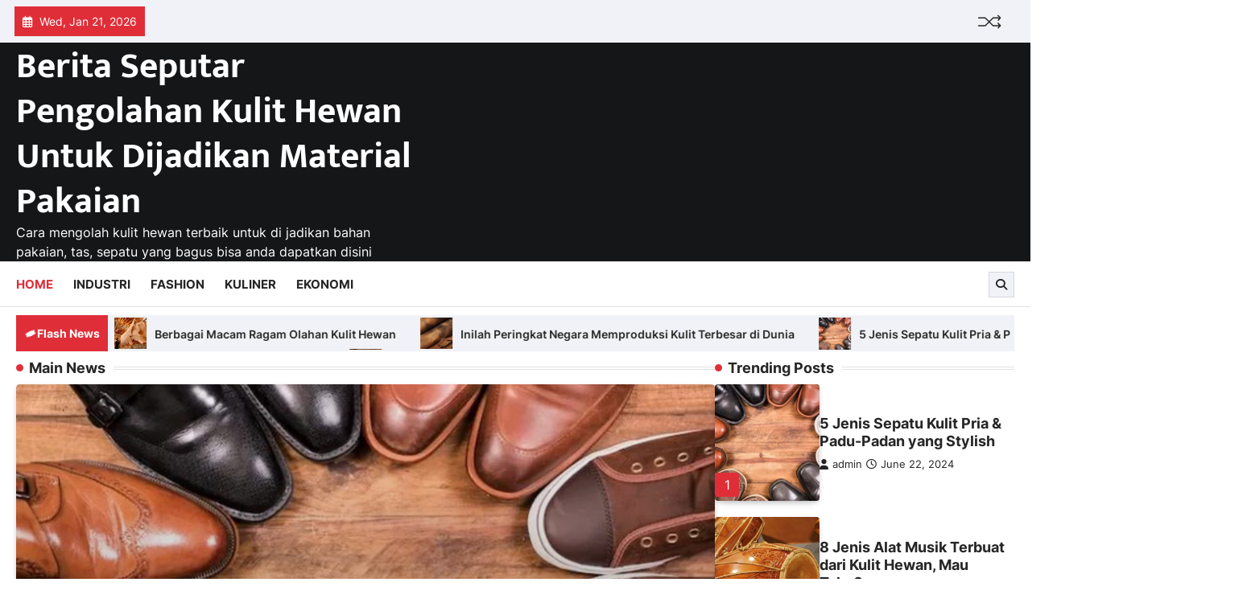

--- FILE ---
content_type: text/html; charset=UTF-8
request_url: https://prolapsepig.com/
body_size: 13960
content:
<!doctype html>
<html lang="en-US">
<head>
	<meta charset="UTF-8">
	<meta name="viewport" content="width=device-width, initial-scale=1">
	<link rel="profile" href="https://gmpg.org/xfn/11">

	<meta name='robots' content='index, follow, max-image-preview:large, max-snippet:-1, max-video-preview:-1' />

	<!-- This site is optimized with the Yoast SEO plugin v22.4 - https://yoast.com/wordpress/plugins/seo/ -->
	<title>Berita Seputar Pengolahan Kulit Hewan Untuk Dijadikan Material Pakaian - Cara mengolah kulit hewan terbaik untuk di jadikan bahan pakaian, tas, sepatu yang bagus bisa anda dapatkan disini</title>
	<meta name="description" content="Cara mengolah kulit hewan terbaik untuk di jadikan bahan pakaian, tas, sepatu yang bagus bisa anda dapatkan disini" />
	<link rel="canonical" href="https://prolapsepig.com/" />
	<meta property="og:locale" content="en_US" />
	<meta property="og:type" content="website" />
	<meta property="og:title" content="Berita Seputar Pengolahan Kulit Hewan Untuk Dijadikan Material Pakaian" />
	<meta property="og:description" content="Cara mengolah kulit hewan terbaik untuk di jadikan bahan pakaian, tas, sepatu yang bagus bisa anda dapatkan disini" />
	<meta property="og:url" content="https://prolapsepig.com/" />
	<meta property="og:site_name" content="Berita Seputar Pengolahan Kulit Hewan Untuk Dijadikan Material Pakaian" />
	<meta name="twitter:card" content="summary_large_image" />
	<script type="application/ld+json" class="yoast-schema-graph">{"@context":"https://schema.org","@graph":[{"@type":"CollectionPage","@id":"https://prolapsepig.com/","url":"https://prolapsepig.com/","name":"Berita Seputar Pengolahan Kulit Hewan Untuk Dijadikan Material Pakaian - Cara mengolah kulit hewan terbaik untuk di jadikan bahan pakaian, tas, sepatu yang bagus bisa anda dapatkan disini","isPartOf":{"@id":"https://prolapsepig.com/#website"},"about":{"@id":"https://prolapsepig.com/#organization"},"description":"Cara mengolah kulit hewan terbaik untuk di jadikan bahan pakaian, tas, sepatu yang bagus bisa anda dapatkan disini","breadcrumb":{"@id":"https://prolapsepig.com/#breadcrumb"},"inLanguage":"en-US"},{"@type":"BreadcrumbList","@id":"https://prolapsepig.com/#breadcrumb","itemListElement":[{"@type":"ListItem","position":1,"name":"Home"}]},{"@type":"WebSite","@id":"https://prolapsepig.com/#website","url":"https://prolapsepig.com/","name":"Berita Seputar Pengolahan Kulit Hewan Untuk Dijadikan Material Pakaian","description":"Cara mengolah kulit hewan terbaik untuk di jadikan bahan pakaian, tas,  sepatu yang bagus bisa anda dapatkan disini","publisher":{"@id":"https://prolapsepig.com/#organization"},"potentialAction":[{"@type":"SearchAction","target":{"@type":"EntryPoint","urlTemplate":"https://prolapsepig.com/?s={search_term_string}"},"query-input":"required name=search_term_string"}],"inLanguage":"en-US"},{"@type":"Organization","@id":"https://prolapsepig.com/#organization","name":"Berita Seputar Pengolahan Kulit Hewan Untuk Dijadikan Material Pakaian","url":"https://prolapsepig.com/","logo":{"@type":"ImageObject","inLanguage":"en-US","@id":"https://prolapsepig.com/#/schema/logo/image/","url":"https://prolapsepig.com/wp-content/uploads/2024/03/gambar-kulit-hewan-20.jpg","contentUrl":"https://prolapsepig.com/wp-content/uploads/2024/03/gambar-kulit-hewan-20.jpg","width":720,"height":405,"caption":"Berita Seputar Pengolahan Kulit Hewan Untuk Dijadikan Material Pakaian"},"image":{"@id":"https://prolapsepig.com/#/schema/logo/image/"}}]}</script>
	<meta name="google-site-verification" content="Nd3LA9wR0y-_sPu48ZSIw_NXeZw2KCJr-DOPZxecPQs" />
	<!-- / Yoast SEO plugin. -->


<link rel="alternate" type="application/rss+xml" title="Berita Seputar Pengolahan Kulit Hewan Untuk Dijadikan Material Pakaian &raquo; Feed" href="https://prolapsepig.com/feed/" />
<link rel="alternate" type="application/rss+xml" title="Berita Seputar Pengolahan Kulit Hewan Untuk Dijadikan Material Pakaian &raquo; Comments Feed" href="https://prolapsepig.com/comments/feed/" />
<style id='wp-img-auto-sizes-contain-inline-css'>
img:is([sizes=auto i],[sizes^="auto," i]){contain-intrinsic-size:3000px 1500px}
/*# sourceURL=wp-img-auto-sizes-contain-inline-css */
</style>
<style id='wp-emoji-styles-inline-css'>

	img.wp-smiley, img.emoji {
		display: inline !important;
		border: none !important;
		box-shadow: none !important;
		height: 1em !important;
		width: 1em !important;
		margin: 0 0.07em !important;
		vertical-align: -0.1em !important;
		background: none !important;
		padding: 0 !important;
	}
/*# sourceURL=wp-emoji-styles-inline-css */
</style>
<style id='wp-block-library-inline-css'>
:root{--wp-block-synced-color:#7a00df;--wp-block-synced-color--rgb:122,0,223;--wp-bound-block-color:var(--wp-block-synced-color);--wp-editor-canvas-background:#ddd;--wp-admin-theme-color:#007cba;--wp-admin-theme-color--rgb:0,124,186;--wp-admin-theme-color-darker-10:#006ba1;--wp-admin-theme-color-darker-10--rgb:0,107,160.5;--wp-admin-theme-color-darker-20:#005a87;--wp-admin-theme-color-darker-20--rgb:0,90,135;--wp-admin-border-width-focus:2px}@media (min-resolution:192dpi){:root{--wp-admin-border-width-focus:1.5px}}.wp-element-button{cursor:pointer}:root .has-very-light-gray-background-color{background-color:#eee}:root .has-very-dark-gray-background-color{background-color:#313131}:root .has-very-light-gray-color{color:#eee}:root .has-very-dark-gray-color{color:#313131}:root .has-vivid-green-cyan-to-vivid-cyan-blue-gradient-background{background:linear-gradient(135deg,#00d084,#0693e3)}:root .has-purple-crush-gradient-background{background:linear-gradient(135deg,#34e2e4,#4721fb 50%,#ab1dfe)}:root .has-hazy-dawn-gradient-background{background:linear-gradient(135deg,#faaca8,#dad0ec)}:root .has-subdued-olive-gradient-background{background:linear-gradient(135deg,#fafae1,#67a671)}:root .has-atomic-cream-gradient-background{background:linear-gradient(135deg,#fdd79a,#004a59)}:root .has-nightshade-gradient-background{background:linear-gradient(135deg,#330968,#31cdcf)}:root .has-midnight-gradient-background{background:linear-gradient(135deg,#020381,#2874fc)}:root{--wp--preset--font-size--normal:16px;--wp--preset--font-size--huge:42px}.has-regular-font-size{font-size:1em}.has-larger-font-size{font-size:2.625em}.has-normal-font-size{font-size:var(--wp--preset--font-size--normal)}.has-huge-font-size{font-size:var(--wp--preset--font-size--huge)}.has-text-align-center{text-align:center}.has-text-align-left{text-align:left}.has-text-align-right{text-align:right}.has-fit-text{white-space:nowrap!important}#end-resizable-editor-section{display:none}.aligncenter{clear:both}.items-justified-left{justify-content:flex-start}.items-justified-center{justify-content:center}.items-justified-right{justify-content:flex-end}.items-justified-space-between{justify-content:space-between}.screen-reader-text{border:0;clip-path:inset(50%);height:1px;margin:-1px;overflow:hidden;padding:0;position:absolute;width:1px;word-wrap:normal!important}.screen-reader-text:focus{background-color:#ddd;clip-path:none;color:#444;display:block;font-size:1em;height:auto;left:5px;line-height:normal;padding:15px 23px 14px;text-decoration:none;top:5px;width:auto;z-index:100000}html :where(.has-border-color){border-style:solid}html :where([style*=border-top-color]){border-top-style:solid}html :where([style*=border-right-color]){border-right-style:solid}html :where([style*=border-bottom-color]){border-bottom-style:solid}html :where([style*=border-left-color]){border-left-style:solid}html :where([style*=border-width]){border-style:solid}html :where([style*=border-top-width]){border-top-style:solid}html :where([style*=border-right-width]){border-right-style:solid}html :where([style*=border-bottom-width]){border-bottom-style:solid}html :where([style*=border-left-width]){border-left-style:solid}html :where(img[class*=wp-image-]){height:auto;max-width:100%}:where(figure){margin:0 0 1em}html :where(.is-position-sticky){--wp-admin--admin-bar--position-offset:var(--wp-admin--admin-bar--height,0px)}@media screen and (max-width:600px){html :where(.is-position-sticky){--wp-admin--admin-bar--position-offset:0px}}

/*# sourceURL=wp-block-library-inline-css */
</style><style id='wp-block-archives-inline-css'>
.wp-block-archives{box-sizing:border-box}.wp-block-archives-dropdown label{display:block}
/*# sourceURL=https://prolapsepig.com/wp-includes/blocks/archives/style.min.css */
</style>
<style id='wp-block-categories-inline-css'>
.wp-block-categories{box-sizing:border-box}.wp-block-categories.alignleft{margin-right:2em}.wp-block-categories.alignright{margin-left:2em}.wp-block-categories.wp-block-categories-dropdown.aligncenter{text-align:center}.wp-block-categories .wp-block-categories__label{display:block;width:100%}
/*# sourceURL=https://prolapsepig.com/wp-includes/blocks/categories/style.min.css */
</style>
<style id='wp-block-heading-inline-css'>
h1:where(.wp-block-heading).has-background,h2:where(.wp-block-heading).has-background,h3:where(.wp-block-heading).has-background,h4:where(.wp-block-heading).has-background,h5:where(.wp-block-heading).has-background,h6:where(.wp-block-heading).has-background{padding:1.25em 2.375em}h1.has-text-align-left[style*=writing-mode]:where([style*=vertical-lr]),h1.has-text-align-right[style*=writing-mode]:where([style*=vertical-rl]),h2.has-text-align-left[style*=writing-mode]:where([style*=vertical-lr]),h2.has-text-align-right[style*=writing-mode]:where([style*=vertical-rl]),h3.has-text-align-left[style*=writing-mode]:where([style*=vertical-lr]),h3.has-text-align-right[style*=writing-mode]:where([style*=vertical-rl]),h4.has-text-align-left[style*=writing-mode]:where([style*=vertical-lr]),h4.has-text-align-right[style*=writing-mode]:where([style*=vertical-rl]),h5.has-text-align-left[style*=writing-mode]:where([style*=vertical-lr]),h5.has-text-align-right[style*=writing-mode]:where([style*=vertical-rl]),h6.has-text-align-left[style*=writing-mode]:where([style*=vertical-lr]),h6.has-text-align-right[style*=writing-mode]:where([style*=vertical-rl]){rotate:180deg}
/*# sourceURL=https://prolapsepig.com/wp-includes/blocks/heading/style.min.css */
</style>
<style id='wp-block-latest-comments-inline-css'>
ol.wp-block-latest-comments{box-sizing:border-box;margin-left:0}:where(.wp-block-latest-comments:not([style*=line-height] .wp-block-latest-comments__comment)){line-height:1.1}:where(.wp-block-latest-comments:not([style*=line-height] .wp-block-latest-comments__comment-excerpt p)){line-height:1.8}.has-dates :where(.wp-block-latest-comments:not([style*=line-height])),.has-excerpts :where(.wp-block-latest-comments:not([style*=line-height])){line-height:1.5}.wp-block-latest-comments .wp-block-latest-comments{padding-left:0}.wp-block-latest-comments__comment{list-style:none;margin-bottom:1em}.has-avatars .wp-block-latest-comments__comment{list-style:none;min-height:2.25em}.has-avatars .wp-block-latest-comments__comment .wp-block-latest-comments__comment-excerpt,.has-avatars .wp-block-latest-comments__comment .wp-block-latest-comments__comment-meta{margin-left:3.25em}.wp-block-latest-comments__comment-excerpt p{font-size:.875em;margin:.36em 0 1.4em}.wp-block-latest-comments__comment-date{display:block;font-size:.75em}.wp-block-latest-comments .avatar,.wp-block-latest-comments__comment-avatar{border-radius:1.5em;display:block;float:left;height:2.5em;margin-right:.75em;width:2.5em}.wp-block-latest-comments[class*=-font-size] a,.wp-block-latest-comments[style*=font-size] a{font-size:inherit}
/*# sourceURL=https://prolapsepig.com/wp-includes/blocks/latest-comments/style.min.css */
</style>
<style id='wp-block-latest-posts-inline-css'>
.wp-block-latest-posts{box-sizing:border-box}.wp-block-latest-posts.alignleft{margin-right:2em}.wp-block-latest-posts.alignright{margin-left:2em}.wp-block-latest-posts.wp-block-latest-posts__list{list-style:none}.wp-block-latest-posts.wp-block-latest-posts__list li{clear:both;overflow-wrap:break-word}.wp-block-latest-posts.is-grid{display:flex;flex-wrap:wrap}.wp-block-latest-posts.is-grid li{margin:0 1.25em 1.25em 0;width:100%}@media (min-width:600px){.wp-block-latest-posts.columns-2 li{width:calc(50% - .625em)}.wp-block-latest-posts.columns-2 li:nth-child(2n){margin-right:0}.wp-block-latest-posts.columns-3 li{width:calc(33.33333% - .83333em)}.wp-block-latest-posts.columns-3 li:nth-child(3n){margin-right:0}.wp-block-latest-posts.columns-4 li{width:calc(25% - .9375em)}.wp-block-latest-posts.columns-4 li:nth-child(4n){margin-right:0}.wp-block-latest-posts.columns-5 li{width:calc(20% - 1em)}.wp-block-latest-posts.columns-5 li:nth-child(5n){margin-right:0}.wp-block-latest-posts.columns-6 li{width:calc(16.66667% - 1.04167em)}.wp-block-latest-posts.columns-6 li:nth-child(6n){margin-right:0}}:root :where(.wp-block-latest-posts.is-grid){padding:0}:root :where(.wp-block-latest-posts.wp-block-latest-posts__list){padding-left:0}.wp-block-latest-posts__post-author,.wp-block-latest-posts__post-date{display:block;font-size:.8125em}.wp-block-latest-posts__post-excerpt,.wp-block-latest-posts__post-full-content{margin-bottom:1em;margin-top:.5em}.wp-block-latest-posts__featured-image a{display:inline-block}.wp-block-latest-posts__featured-image img{height:auto;max-width:100%;width:auto}.wp-block-latest-posts__featured-image.alignleft{float:left;margin-right:1em}.wp-block-latest-posts__featured-image.alignright{float:right;margin-left:1em}.wp-block-latest-posts__featured-image.aligncenter{margin-bottom:1em;text-align:center}
/*# sourceURL=https://prolapsepig.com/wp-includes/blocks/latest-posts/style.min.css */
</style>
<style id='wp-block-search-inline-css'>
.wp-block-search__button{margin-left:10px;word-break:normal}.wp-block-search__button.has-icon{line-height:0}.wp-block-search__button svg{height:1.25em;min-height:24px;min-width:24px;width:1.25em;fill:currentColor;vertical-align:text-bottom}:where(.wp-block-search__button){border:1px solid #ccc;padding:6px 10px}.wp-block-search__inside-wrapper{display:flex;flex:auto;flex-wrap:nowrap;max-width:100%}.wp-block-search__label{width:100%}.wp-block-search.wp-block-search__button-only .wp-block-search__button{box-sizing:border-box;display:flex;flex-shrink:0;justify-content:center;margin-left:0;max-width:100%}.wp-block-search.wp-block-search__button-only .wp-block-search__inside-wrapper{min-width:0!important;transition-property:width}.wp-block-search.wp-block-search__button-only .wp-block-search__input{flex-basis:100%;transition-duration:.3s}.wp-block-search.wp-block-search__button-only.wp-block-search__searchfield-hidden,.wp-block-search.wp-block-search__button-only.wp-block-search__searchfield-hidden .wp-block-search__inside-wrapper{overflow:hidden}.wp-block-search.wp-block-search__button-only.wp-block-search__searchfield-hidden .wp-block-search__input{border-left-width:0!important;border-right-width:0!important;flex-basis:0;flex-grow:0;margin:0;min-width:0!important;padding-left:0!important;padding-right:0!important;width:0!important}:where(.wp-block-search__input){appearance:none;border:1px solid #949494;flex-grow:1;font-family:inherit;font-size:inherit;font-style:inherit;font-weight:inherit;letter-spacing:inherit;line-height:inherit;margin-left:0;margin-right:0;min-width:3rem;padding:8px;text-decoration:unset!important;text-transform:inherit}:where(.wp-block-search__button-inside .wp-block-search__inside-wrapper){background-color:#fff;border:1px solid #949494;box-sizing:border-box;padding:4px}:where(.wp-block-search__button-inside .wp-block-search__inside-wrapper) .wp-block-search__input{border:none;border-radius:0;padding:0 4px}:where(.wp-block-search__button-inside .wp-block-search__inside-wrapper) .wp-block-search__input:focus{outline:none}:where(.wp-block-search__button-inside .wp-block-search__inside-wrapper) :where(.wp-block-search__button){padding:4px 8px}.wp-block-search.aligncenter .wp-block-search__inside-wrapper{margin:auto}.wp-block[data-align=right] .wp-block-search.wp-block-search__button-only .wp-block-search__inside-wrapper{float:right}
/*# sourceURL=https://prolapsepig.com/wp-includes/blocks/search/style.min.css */
</style>
<style id='wp-block-paragraph-inline-css'>
.is-small-text{font-size:.875em}.is-regular-text{font-size:1em}.is-large-text{font-size:2.25em}.is-larger-text{font-size:3em}.has-drop-cap:not(:focus):first-letter{float:left;font-size:8.4em;font-style:normal;font-weight:100;line-height:.68;margin:.05em .1em 0 0;text-transform:uppercase}body.rtl .has-drop-cap:not(:focus):first-letter{float:none;margin-left:.1em}p.has-drop-cap.has-background{overflow:hidden}:root :where(p.has-background){padding:1.25em 2.375em}:where(p.has-text-color:not(.has-link-color)) a{color:inherit}p.has-text-align-left[style*="writing-mode:vertical-lr"],p.has-text-align-right[style*="writing-mode:vertical-rl"]{rotate:180deg}
/*# sourceURL=https://prolapsepig.com/wp-includes/blocks/paragraph/style.min.css */
</style>
<style id='global-styles-inline-css'>
:root{--wp--preset--aspect-ratio--square: 1;--wp--preset--aspect-ratio--4-3: 4/3;--wp--preset--aspect-ratio--3-4: 3/4;--wp--preset--aspect-ratio--3-2: 3/2;--wp--preset--aspect-ratio--2-3: 2/3;--wp--preset--aspect-ratio--16-9: 16/9;--wp--preset--aspect-ratio--9-16: 9/16;--wp--preset--color--black: #000000;--wp--preset--color--cyan-bluish-gray: #abb8c3;--wp--preset--color--white: #ffffff;--wp--preset--color--pale-pink: #f78da7;--wp--preset--color--vivid-red: #cf2e2e;--wp--preset--color--luminous-vivid-orange: #ff6900;--wp--preset--color--luminous-vivid-amber: #fcb900;--wp--preset--color--light-green-cyan: #7bdcb5;--wp--preset--color--vivid-green-cyan: #00d084;--wp--preset--color--pale-cyan-blue: #8ed1fc;--wp--preset--color--vivid-cyan-blue: #0693e3;--wp--preset--color--vivid-purple: #9b51e0;--wp--preset--gradient--vivid-cyan-blue-to-vivid-purple: linear-gradient(135deg,rgb(6,147,227) 0%,rgb(155,81,224) 100%);--wp--preset--gradient--light-green-cyan-to-vivid-green-cyan: linear-gradient(135deg,rgb(122,220,180) 0%,rgb(0,208,130) 100%);--wp--preset--gradient--luminous-vivid-amber-to-luminous-vivid-orange: linear-gradient(135deg,rgb(252,185,0) 0%,rgb(255,105,0) 100%);--wp--preset--gradient--luminous-vivid-orange-to-vivid-red: linear-gradient(135deg,rgb(255,105,0) 0%,rgb(207,46,46) 100%);--wp--preset--gradient--very-light-gray-to-cyan-bluish-gray: linear-gradient(135deg,rgb(238,238,238) 0%,rgb(169,184,195) 100%);--wp--preset--gradient--cool-to-warm-spectrum: linear-gradient(135deg,rgb(74,234,220) 0%,rgb(151,120,209) 20%,rgb(207,42,186) 40%,rgb(238,44,130) 60%,rgb(251,105,98) 80%,rgb(254,248,76) 100%);--wp--preset--gradient--blush-light-purple: linear-gradient(135deg,rgb(255,206,236) 0%,rgb(152,150,240) 100%);--wp--preset--gradient--blush-bordeaux: linear-gradient(135deg,rgb(254,205,165) 0%,rgb(254,45,45) 50%,rgb(107,0,62) 100%);--wp--preset--gradient--luminous-dusk: linear-gradient(135deg,rgb(255,203,112) 0%,rgb(199,81,192) 50%,rgb(65,88,208) 100%);--wp--preset--gradient--pale-ocean: linear-gradient(135deg,rgb(255,245,203) 0%,rgb(182,227,212) 50%,rgb(51,167,181) 100%);--wp--preset--gradient--electric-grass: linear-gradient(135deg,rgb(202,248,128) 0%,rgb(113,206,126) 100%);--wp--preset--gradient--midnight: linear-gradient(135deg,rgb(2,3,129) 0%,rgb(40,116,252) 100%);--wp--preset--font-size--small: 13px;--wp--preset--font-size--medium: 20px;--wp--preset--font-size--large: 36px;--wp--preset--font-size--x-large: 42px;--wp--preset--spacing--20: 0.44rem;--wp--preset--spacing--30: 0.67rem;--wp--preset--spacing--40: 1rem;--wp--preset--spacing--50: 1.5rem;--wp--preset--spacing--60: 2.25rem;--wp--preset--spacing--70: 3.38rem;--wp--preset--spacing--80: 5.06rem;--wp--preset--shadow--natural: 6px 6px 9px rgba(0, 0, 0, 0.2);--wp--preset--shadow--deep: 12px 12px 50px rgba(0, 0, 0, 0.4);--wp--preset--shadow--sharp: 6px 6px 0px rgba(0, 0, 0, 0.2);--wp--preset--shadow--outlined: 6px 6px 0px -3px rgb(255, 255, 255), 6px 6px rgb(0, 0, 0);--wp--preset--shadow--crisp: 6px 6px 0px rgb(0, 0, 0);}:where(.is-layout-flex){gap: 0.5em;}:where(.is-layout-grid){gap: 0.5em;}body .is-layout-flex{display: flex;}.is-layout-flex{flex-wrap: wrap;align-items: center;}.is-layout-flex > :is(*, div){margin: 0;}body .is-layout-grid{display: grid;}.is-layout-grid > :is(*, div){margin: 0;}:where(.wp-block-columns.is-layout-flex){gap: 2em;}:where(.wp-block-columns.is-layout-grid){gap: 2em;}:where(.wp-block-post-template.is-layout-flex){gap: 1.25em;}:where(.wp-block-post-template.is-layout-grid){gap: 1.25em;}.has-black-color{color: var(--wp--preset--color--black) !important;}.has-cyan-bluish-gray-color{color: var(--wp--preset--color--cyan-bluish-gray) !important;}.has-white-color{color: var(--wp--preset--color--white) !important;}.has-pale-pink-color{color: var(--wp--preset--color--pale-pink) !important;}.has-vivid-red-color{color: var(--wp--preset--color--vivid-red) !important;}.has-luminous-vivid-orange-color{color: var(--wp--preset--color--luminous-vivid-orange) !important;}.has-luminous-vivid-amber-color{color: var(--wp--preset--color--luminous-vivid-amber) !important;}.has-light-green-cyan-color{color: var(--wp--preset--color--light-green-cyan) !important;}.has-vivid-green-cyan-color{color: var(--wp--preset--color--vivid-green-cyan) !important;}.has-pale-cyan-blue-color{color: var(--wp--preset--color--pale-cyan-blue) !important;}.has-vivid-cyan-blue-color{color: var(--wp--preset--color--vivid-cyan-blue) !important;}.has-vivid-purple-color{color: var(--wp--preset--color--vivid-purple) !important;}.has-black-background-color{background-color: var(--wp--preset--color--black) !important;}.has-cyan-bluish-gray-background-color{background-color: var(--wp--preset--color--cyan-bluish-gray) !important;}.has-white-background-color{background-color: var(--wp--preset--color--white) !important;}.has-pale-pink-background-color{background-color: var(--wp--preset--color--pale-pink) !important;}.has-vivid-red-background-color{background-color: var(--wp--preset--color--vivid-red) !important;}.has-luminous-vivid-orange-background-color{background-color: var(--wp--preset--color--luminous-vivid-orange) !important;}.has-luminous-vivid-amber-background-color{background-color: var(--wp--preset--color--luminous-vivid-amber) !important;}.has-light-green-cyan-background-color{background-color: var(--wp--preset--color--light-green-cyan) !important;}.has-vivid-green-cyan-background-color{background-color: var(--wp--preset--color--vivid-green-cyan) !important;}.has-pale-cyan-blue-background-color{background-color: var(--wp--preset--color--pale-cyan-blue) !important;}.has-vivid-cyan-blue-background-color{background-color: var(--wp--preset--color--vivid-cyan-blue) !important;}.has-vivid-purple-background-color{background-color: var(--wp--preset--color--vivid-purple) !important;}.has-black-border-color{border-color: var(--wp--preset--color--black) !important;}.has-cyan-bluish-gray-border-color{border-color: var(--wp--preset--color--cyan-bluish-gray) !important;}.has-white-border-color{border-color: var(--wp--preset--color--white) !important;}.has-pale-pink-border-color{border-color: var(--wp--preset--color--pale-pink) !important;}.has-vivid-red-border-color{border-color: var(--wp--preset--color--vivid-red) !important;}.has-luminous-vivid-orange-border-color{border-color: var(--wp--preset--color--luminous-vivid-orange) !important;}.has-luminous-vivid-amber-border-color{border-color: var(--wp--preset--color--luminous-vivid-amber) !important;}.has-light-green-cyan-border-color{border-color: var(--wp--preset--color--light-green-cyan) !important;}.has-vivid-green-cyan-border-color{border-color: var(--wp--preset--color--vivid-green-cyan) !important;}.has-pale-cyan-blue-border-color{border-color: var(--wp--preset--color--pale-cyan-blue) !important;}.has-vivid-cyan-blue-border-color{border-color: var(--wp--preset--color--vivid-cyan-blue) !important;}.has-vivid-purple-border-color{border-color: var(--wp--preset--color--vivid-purple) !important;}.has-vivid-cyan-blue-to-vivid-purple-gradient-background{background: var(--wp--preset--gradient--vivid-cyan-blue-to-vivid-purple) !important;}.has-light-green-cyan-to-vivid-green-cyan-gradient-background{background: var(--wp--preset--gradient--light-green-cyan-to-vivid-green-cyan) !important;}.has-luminous-vivid-amber-to-luminous-vivid-orange-gradient-background{background: var(--wp--preset--gradient--luminous-vivid-amber-to-luminous-vivid-orange) !important;}.has-luminous-vivid-orange-to-vivid-red-gradient-background{background: var(--wp--preset--gradient--luminous-vivid-orange-to-vivid-red) !important;}.has-very-light-gray-to-cyan-bluish-gray-gradient-background{background: var(--wp--preset--gradient--very-light-gray-to-cyan-bluish-gray) !important;}.has-cool-to-warm-spectrum-gradient-background{background: var(--wp--preset--gradient--cool-to-warm-spectrum) !important;}.has-blush-light-purple-gradient-background{background: var(--wp--preset--gradient--blush-light-purple) !important;}.has-blush-bordeaux-gradient-background{background: var(--wp--preset--gradient--blush-bordeaux) !important;}.has-luminous-dusk-gradient-background{background: var(--wp--preset--gradient--luminous-dusk) !important;}.has-pale-ocean-gradient-background{background: var(--wp--preset--gradient--pale-ocean) !important;}.has-electric-grass-gradient-background{background: var(--wp--preset--gradient--electric-grass) !important;}.has-midnight-gradient-background{background: var(--wp--preset--gradient--midnight) !important;}.has-small-font-size{font-size: var(--wp--preset--font-size--small) !important;}.has-medium-font-size{font-size: var(--wp--preset--font-size--medium) !important;}.has-large-font-size{font-size: var(--wp--preset--font-size--large) !important;}.has-x-large-font-size{font-size: var(--wp--preset--font-size--x-large) !important;}
/*# sourceURL=global-styles-inline-css */
</style>

<style id='classic-theme-styles-inline-css'>
/*! This file is auto-generated */
.wp-block-button__link{color:#fff;background-color:#32373c;border-radius:9999px;box-shadow:none;text-decoration:none;padding:calc(.667em + 2px) calc(1.333em + 2px);font-size:1.125em}.wp-block-file__button{background:#32373c;color:#fff;text-decoration:none}
/*# sourceURL=/wp-includes/css/classic-themes.min.css */
</style>
<link rel='stylesheet' id='quick-news-slick-style-css' href='https://prolapsepig.com/wp-content/themes/quick-news/assets/css/slick.min.css?ver=1.8.1' media='all' />
<link rel='stylesheet' id='quick-news-fontawesome-style-css' href='https://prolapsepig.com/wp-content/themes/quick-news/assets/css/fontawesome.min.css?ver=6.4.2' media='all' />
<link rel='stylesheet' id='quick-news-google-fonts-css' href='https://prolapsepig.com/wp-content/fonts/12f0be7bdd206f02130bdea947754ca6.css' media='all' />
<link rel='stylesheet' id='quick-news-style-css' href='https://prolapsepig.com/wp-content/themes/quick-news/style.css?ver=1.0.1' media='all' />
<style id='quick-news-style-inline-css'>

	/* Color */
	:root {
		--header-text-color: #ffffff;
	}
	
	/* Typograhpy */
	:root {
		--font-heading: "Inter", serif;
		--font-main: -apple-system, BlinkMacSystemFont,"Inter", "Segoe UI", Roboto, Oxygen-Sans, Ubuntu, Cantarell, "Helvetica Neue", sans-serif;
	}

	body,
	button, input, select, optgroup, textarea {
		font-family: "Inter", serif;
	}

	.site-title a {
		font-family: "Mukta", serif;
	}

	.site-description {
		font-family: "Inter", serif;
	}
	
/*# sourceURL=quick-news-style-inline-css */
</style>
<script src="https://prolapsepig.com/wp-includes/js/jquery/jquery.min.js?ver=3.7.1" id="jquery-core-js"></script>
<script src="https://prolapsepig.com/wp-includes/js/jquery/jquery-migrate.min.js?ver=3.4.1" id="jquery-migrate-js"></script>
<link rel="https://api.w.org/" href="https://prolapsepig.com/wp-json/" /><link rel="EditURI" type="application/rsd+xml" title="RSD" href="https://prolapsepig.com/xmlrpc.php?rsd" />
<meta name="generator" content="WordPress 6.9" />

<style type="text/css" id="breadcrumb-trail-css">.trail-items li::after {content: "/";}</style>
</head>

<body class="home blog wp-embed-responsive wp-theme-quick-news hfeed right-sidebar">
		<div id="page" class="site ascendoor-site-wrapper">
		<a class="skip-link screen-reader-text" href="#primary">Skip to content</a>
		<div id="loader">
			<div class="loader-container">
				<div id="preloader" class="style-2">
					<div class="dot"></div>
				</div>
			</div>
		</div><!-- #loader -->
		<header id="masthead" class="site-header header-style-3 logo-size-small">
			<div class="top-middle-header-wrapper " style="background-image: url('');">
									<div class="top-header-part">
						<div class="ascendoor-wrapper">
							<div class="top-header-wrapper">
								<div class="top-header-left">
									<div class="date-wrap">
										<i class="far fa-calendar-alt"></i>
										<span>Wed, Jan 21, 2026</span>
									</div>
								</div>
								<div class="top-header-right">
									<div class="ramdom-post">
																						<a href="https://prolapsepig.com/2024/04/26/8-jenis-alat-musik-terbuat-dari-kulit-hewan-mau-tahu/" data-title="View Random Post">
													<svg xmlns="http://www.w3.org/2000/svg" x="0px" y="0px" viewBox="0 0 100 100">
														<polyline class="line arrow-end top" points="5.6,34.2 33.2,34.4 65.6,66.8 93.4,66.3 "></polyline>
														<polyline class="line arrow-end bottom" points="5.6,66.8 33.2,66.6 65.6,34.2 93.4,34.7 "></polyline>
														<polyline class="line" points="85.9,24.5 95.4,34.2 86.6,43.5 "></polyline>
														<polyline class="line" points="85.9,56.5 95.4,66.2 86.6,75.5 "></polyline>
													</svg>
												</a>
																					</div>
																	</div>
							</div>
						</div>
					</div>
								<div class="middle-header-part">
					<div class="ascendoor-wrapper">
						<div class="middle-header-wrapper">
							<div class="site-branding">
																<div class="site-identity">
																		<h1 class="site-title"><a href="https://prolapsepig.com/" rel="home">Berita Seputar Pengolahan Kulit Hewan Untuk Dijadikan Material Pakaian</a></h1>
																		<p class="site-description">
										Cara mengolah kulit hewan terbaik untuk di jadikan bahan pakaian, tas,  sepatu yang bagus bisa anda dapatkan disini										</p>
																	</div>
							</div><!-- .site-branding -->
													</div>
					</div>
				</div>
			</div>
			<div class="bottom-header-part-outer">
				<div class="bottom-header-part">
					<div class="ascendoor-wrapper">
						<div class="bottom-header-wrapper">
							<div class="navigation-part">
								<nav id="site-navigation" class="main-navigation">
									<button class="menu-toggle" aria-controls="primary-menu" aria-expanded="false">
										<span></span>
										<span></span>
										<span></span>
									</button>
									<div class="main-navigation-links">
										<div class="menu-menu-1-container"><ul id="menu-menu-1" class="menu"><li id="menu-item-46" class="menu-item menu-item-type-custom menu-item-object-custom current-menu-item current_page_item menu-item-home menu-item-46"><a href="https://prolapsepig.com/" aria-current="page">Home</a></li>
<li id="menu-item-58" class="menu-item menu-item-type-taxonomy menu-item-object-category menu-item-58"><a href="https://prolapsepig.com/category/industri/">Industri</a></li>
<li id="menu-item-59" class="menu-item menu-item-type-taxonomy menu-item-object-category menu-item-59"><a href="https://prolapsepig.com/category/fashion/">Fashion</a></li>
<li id="menu-item-60" class="menu-item menu-item-type-taxonomy menu-item-object-category menu-item-60"><a href="https://prolapsepig.com/category/kuliner/">Kuliner</a></li>
<li id="menu-item-61" class="menu-item menu-item-type-taxonomy menu-item-object-category menu-item-61"><a href="https://prolapsepig.com/category/ekonomi/">Ekonomi</a></li>
</ul></div>									</div>
								</nav><!-- #site-navigation -->
							</div>
							<div class="bottom-header-right-part">
								<div class="header-search">
									<div class="header-search-wrap">
										<a href="#" title="Search" class="header-search-icon">
											<i class="fa-solid fa-magnifying-glass"></i>
										</a>
										<div class="header-search-form">
											<form role="search" method="get" class="search-form" action="https://prolapsepig.com/">
				<label>
					<span class="screen-reader-text">Search for:</span>
					<input type="search" class="search-field" placeholder="Search &hellip;" value="" name="s" />
				</label>
				<input type="submit" class="search-submit" value="Search" />
			</form>										</div>
									</div>
								</div>
							</div>
						</div>
					</div>
				</div>
			</div>
		</header><!-- #masthead -->


				<section id="quick_news_flash_news_section" class="flash-news-ticker">
						<div class="ascendoor-wrapper">
				<div class="flash-news-ticker-wrapper">
					<div class="title-part">
						<div class="title-wrap">
							<span class="flash-loader">
							</span>
							<span class="flash-title">
								Flash News							</span>
						</div>
					</div>
					<div class="flash-news-part" dir="ltr">
						<div class="marquee flash-news-slide" data-speed="600">
															<div class="mag-post-title-wrapper">
									<div class="mag-post-title-wrap">
										<span class="flash-img">
											<img width="40" height="40" src="https://prolapsepig.com/wp-content/uploads/2024/06/Trading-2024-06-22T161443.528-150x150.png" class="attachment-40x40 size-40x40 wp-post-image" alt="" decoding="async" />										</span>
										<span class="flash-title"><a href="https://prolapsepig.com/2024/06/22/5-jenis-sepatu-kulit-pria-padu-padan-yang-stylish/">5 Jenis Sepatu Kulit Pria &amp; Padu-Padan yang Stylish</a></span>
									</div>
								</div>
																<div class="mag-post-title-wrapper">
									<div class="mag-post-title-wrap">
										<span class="flash-img">
											<img width="40" height="40" src="https://prolapsepig.com/wp-content/uploads/2024/04/Gendang-800164225-150x150.webp" class="attachment-40x40 size-40x40 wp-post-image" alt="" decoding="async" />										</span>
										<span class="flash-title"><a href="https://prolapsepig.com/2024/04/26/8-jenis-alat-musik-terbuat-dari-kulit-hewan-mau-tahu/">8 Jenis Alat Musik Terbuat dari Kulit Hewan, Mau Tahu?</a></span>
									</div>
								</div>
																<div class="mag-post-title-wrapper">
									<div class="mag-post-title-wrap">
										<span class="flash-img">
											<img width="40" height="40" src="https://prolapsepig.com/wp-content/uploads/2024/03/51941-150x150.jpg" class="attachment-40x40 size-40x40 wp-post-image" alt="" decoding="async" srcset="https://prolapsepig.com/wp-content/uploads/2024/03/51941-150x150.jpg 150w, https://prolapsepig.com/wp-content/uploads/2024/03/51941-400x400.jpg 400w" sizes="(max-width: 40px) 100vw, 40px" />										</span>
										<span class="flash-title"><a href="https://prolapsepig.com/2024/03/21/inilah-sederatan-jaket-kulit-terkeren-yuk-kita-review/">Inilah Sederatan Jaket Kulit Terkeren, Yuk kita Review!</a></span>
									</div>
								</div>
																<div class="mag-post-title-wrapper">
									<div class="mag-post-title-wrap">
										<span class="flash-img">
											<img width="40" height="40" src="https://prolapsepig.com/wp-content/uploads/2024/03/gambar-kulit-hewan-20-150x150.jpg" class="attachment-40x40 size-40x40 wp-post-image" alt="" decoding="async" srcset="https://prolapsepig.com/wp-content/uploads/2024/03/gambar-kulit-hewan-20-150x150.jpg 150w, https://prolapsepig.com/wp-content/uploads/2024/03/gambar-kulit-hewan-20-400x400.jpg 400w" sizes="(max-width: 40px) 100vw, 40px" />										</span>
										<span class="flash-title"><a href="https://prolapsepig.com/2024/03/06/berbagai-macam-ragam-olahan-kulit-hewan/">Berbagai Macam Ragam Olahan Kulit Hewan</a></span>
									</div>
								</div>
																<div class="mag-post-title-wrapper">
									<div class="mag-post-title-wrap">
										<span class="flash-img">
											<img width="40" height="40" src="https://prolapsepig.com/wp-content/uploads/2024/03/Dari-Kulit-sapi-bisa-jadi-peluang-bisnis-150x150.jpg" class="attachment-40x40 size-40x40 wp-post-image" alt="" decoding="async" srcset="https://prolapsepig.com/wp-content/uploads/2024/03/Dari-Kulit-sapi-bisa-jadi-peluang-bisnis-150x150.jpg 150w, https://prolapsepig.com/wp-content/uploads/2024/03/Dari-Kulit-sapi-bisa-jadi-peluang-bisnis-400x400.jpg 400w" sizes="(max-width: 40px) 100vw, 40px" />										</span>
										<span class="flash-title"><a href="https://prolapsepig.com/2024/03/06/inilah-peringkat-negara-memproduksi-kulit-terbesar-di-dunia/">Inilah Peringkat Negara Memproduksi Kulit Terbesar di Dunia</a></span>
									</div>
								</div>
														</div>
					</div>
				</div>
			</div>
		</section>
		
	<section id="quick_news_banner_section" class="banner-section magazine-frontpage-section banner-section-style-1 banner-grid-slider">
				<div class="ascendoor-wrapper">
			<div class="banner-section-wrapper">
				<div class="main-editor"><div class="slider-part">
			<div class="section-header">
			<h3 class="section-title">Main News</h3>
		</div>
		<div class="banner-slider magazine-carousel-slider-navigation">
						<div class="mag-post-single banner-grid-single has-image tile-design">
					<div class="mag-post-img">
						<a href="https://prolapsepig.com/2024/06/22/5-jenis-sepatu-kulit-pria-padu-padan-yang-stylish/">
							<img width="1280" height="720" src="https://prolapsepig.com/wp-content/uploads/2024/06/Trading-2024-06-22T161443.528.png" class="attachment-post-thumbnail size-post-thumbnail wp-post-image" alt="" decoding="async" fetchpriority="high" srcset="https://prolapsepig.com/wp-content/uploads/2024/06/Trading-2024-06-22T161443.528.png 1280w, https://prolapsepig.com/wp-content/uploads/2024/06/Trading-2024-06-22T161443.528-300x169.png 300w, https://prolapsepig.com/wp-content/uploads/2024/06/Trading-2024-06-22T161443.528-1024x576.png 1024w, https://prolapsepig.com/wp-content/uploads/2024/06/Trading-2024-06-22T161443.528-768x432.png 768w" sizes="(max-width: 1280px) 100vw, 1280px" />						</a>
					</div>
					<div class="mag-post-detail">
						<div class="mag-post-category with-background">
							<a href="https://prolapsepig.com/category/fashion/">Fashion</a>						</div>
						<h3 class="mag-post-title">
							<a href="https://prolapsepig.com/2024/06/22/5-jenis-sepatu-kulit-pria-padu-padan-yang-stylish/">5 Jenis Sepatu Kulit Pria &amp; Padu-Padan yang Stylish</a>
						</h3>
						<div class="mag-post-meta">
							<span class="post-author"> <a class="url fn n" href="https://prolapsepig.com/author/admin/"><i class="fas fa-user"></i>admin</a></span><span class="post-date"><a href="https://prolapsepig.com/2024/06/22/5-jenis-sepatu-kulit-pria-padu-padan-yang-stylish/" rel="bookmark"><i class="far fa-clock"></i><time class="entry-date published" datetime="2024-06-22T09:33:05+00:00">June 22, 2024</time><time class="updated" datetime="2024-06-22T09:33:06+00:00">June 22, 2024</time></a></span>						</div>
					</div>
				</div>
								<div class="mag-post-single banner-grid-single has-image tile-design">
					<div class="mag-post-img">
						<a href="https://prolapsepig.com/2024/04/26/8-jenis-alat-musik-terbuat-dari-kulit-hewan-mau-tahu/">
							<img width="700" height="500" src="https://prolapsepig.com/wp-content/uploads/2024/04/Gendang-800164225.webp" class="attachment-post-thumbnail size-post-thumbnail wp-post-image" alt="" decoding="async" srcset="https://prolapsepig.com/wp-content/uploads/2024/04/Gendang-800164225.webp 700w, https://prolapsepig.com/wp-content/uploads/2024/04/Gendang-800164225-300x214.webp 300w" sizes="(max-width: 700px) 100vw, 700px" />						</a>
					</div>
					<div class="mag-post-detail">
						<div class="mag-post-category with-background">
							<a href="https://prolapsepig.com/category/edukasi/">Edukasi</a>						</div>
						<h3 class="mag-post-title">
							<a href="https://prolapsepig.com/2024/04/26/8-jenis-alat-musik-terbuat-dari-kulit-hewan-mau-tahu/">8 Jenis Alat Musik Terbuat dari Kulit Hewan, Mau Tahu?</a>
						</h3>
						<div class="mag-post-meta">
							<span class="post-author"> <a class="url fn n" href="https://prolapsepig.com/author/admin/"><i class="fas fa-user"></i>admin</a></span><span class="post-date"><a href="https://prolapsepig.com/2024/04/26/8-jenis-alat-musik-terbuat-dari-kulit-hewan-mau-tahu/" rel="bookmark"><i class="far fa-clock"></i><time class="entry-date published" datetime="2024-04-26T11:59:40+00:00">April 26, 2024</time><time class="updated" datetime="2024-04-26T11:59:42+00:00">April 26, 2024</time></a></span>						</div>
					</div>
				</div>
								<div class="mag-post-single banner-grid-single has-image tile-design">
					<div class="mag-post-img">
						<a href="https://prolapsepig.com/2024/03/21/inilah-sederatan-jaket-kulit-terkeren-yuk-kita-review/">
							<img width="1300" height="866" src="https://prolapsepig.com/wp-content/uploads/2024/03/51941.jpg" class="attachment-post-thumbnail size-post-thumbnail wp-post-image" alt="" decoding="async" srcset="https://prolapsepig.com/wp-content/uploads/2024/03/51941.jpg 1300w, https://prolapsepig.com/wp-content/uploads/2024/03/51941-300x200.jpg 300w, https://prolapsepig.com/wp-content/uploads/2024/03/51941-1024x682.jpg 1024w, https://prolapsepig.com/wp-content/uploads/2024/03/51941-768x512.jpg 768w" sizes="(max-width: 1300px) 100vw, 1300px" />						</a>
					</div>
					<div class="mag-post-detail">
						<div class="mag-post-category with-background">
							<a href="https://prolapsepig.com/category/fashion/">Fashion</a>						</div>
						<h3 class="mag-post-title">
							<a href="https://prolapsepig.com/2024/03/21/inilah-sederatan-jaket-kulit-terkeren-yuk-kita-review/">Inilah Sederatan Jaket Kulit Terkeren, Yuk kita Review!</a>
						</h3>
						<div class="mag-post-meta">
							<span class="post-author"> <a class="url fn n" href="https://prolapsepig.com/author/admin/"><i class="fas fa-user"></i>admin</a></span><span class="post-date"><a href="https://prolapsepig.com/2024/03/21/inilah-sederatan-jaket-kulit-terkeren-yuk-kita-review/" rel="bookmark"><i class="far fa-clock"></i><time class="entry-date published" datetime="2024-03-21T09:08:39+00:00">March 21, 2024</time><time class="updated" datetime="2024-04-26T10:51:56+00:00">April 26, 2024</time></a></span>						</div>
					</div>
				</div>
					</div>
</div>
<div class="editors-pick-part">
			<div class="section-header">
			<h3 class="section-title">Editor Pick</h3>
		</div>
		<div class="editors-pick-wrapper column-4">
						<div class="mag-post-single banner-gird-single has-image">
					<div class="mag-post-img">
						<a href="https://prolapsepig.com/2024/06/22/5-jenis-sepatu-kulit-pria-padu-padan-yang-stylish/"><img width="1280" height="720" src="https://prolapsepig.com/wp-content/uploads/2024/06/Trading-2024-06-22T161443.528.png" class="attachment-post-thumbnail size-post-thumbnail wp-post-image" alt="" decoding="async" srcset="https://prolapsepig.com/wp-content/uploads/2024/06/Trading-2024-06-22T161443.528.png 1280w, https://prolapsepig.com/wp-content/uploads/2024/06/Trading-2024-06-22T161443.528-300x169.png 300w, https://prolapsepig.com/wp-content/uploads/2024/06/Trading-2024-06-22T161443.528-1024x576.png 1024w, https://prolapsepig.com/wp-content/uploads/2024/06/Trading-2024-06-22T161443.528-768x432.png 768w" sizes="(max-width: 1280px) 100vw, 1280px" /></a>
					</div>
					<div class="mag-post-detail">
						<div class="mag-post-category">
							<a href="https://prolapsepig.com/category/fashion/">Fashion</a>						</div>
						<h4 class="mag-post-title">
							<a href="https://prolapsepig.com/2024/06/22/5-jenis-sepatu-kulit-pria-padu-padan-yang-stylish/">5 Jenis Sepatu Kulit Pria &amp; Padu-Padan yang Stylish</a>
						</h4>
						<div class="mag-post-meta">
							<span class="post-author"> <a class="url fn n" href="https://prolapsepig.com/author/admin/"><i class="fas fa-user"></i>admin</a></span><span class="post-date"><a href="https://prolapsepig.com/2024/06/22/5-jenis-sepatu-kulit-pria-padu-padan-yang-stylish/" rel="bookmark"><i class="far fa-clock"></i><time class="entry-date published" datetime="2024-06-22T09:33:05+00:00">June 22, 2024</time><time class="updated" datetime="2024-06-22T09:33:06+00:00">June 22, 2024</time></a></span>						</div>
					</div>
				</div>
								<div class="mag-post-single banner-gird-single has-image">
					<div class="mag-post-img">
						<a href="https://prolapsepig.com/2024/04/26/8-jenis-alat-musik-terbuat-dari-kulit-hewan-mau-tahu/"><img width="700" height="500" src="https://prolapsepig.com/wp-content/uploads/2024/04/Gendang-800164225.webp" class="attachment-post-thumbnail size-post-thumbnail wp-post-image" alt="" decoding="async" srcset="https://prolapsepig.com/wp-content/uploads/2024/04/Gendang-800164225.webp 700w, https://prolapsepig.com/wp-content/uploads/2024/04/Gendang-800164225-300x214.webp 300w" sizes="(max-width: 700px) 100vw, 700px" /></a>
					</div>
					<div class="mag-post-detail">
						<div class="mag-post-category">
							<a href="https://prolapsepig.com/category/edukasi/">Edukasi</a>						</div>
						<h4 class="mag-post-title">
							<a href="https://prolapsepig.com/2024/04/26/8-jenis-alat-musik-terbuat-dari-kulit-hewan-mau-tahu/">8 Jenis Alat Musik Terbuat dari Kulit Hewan, Mau Tahu?</a>
						</h4>
						<div class="mag-post-meta">
							<span class="post-author"> <a class="url fn n" href="https://prolapsepig.com/author/admin/"><i class="fas fa-user"></i>admin</a></span><span class="post-date"><a href="https://prolapsepig.com/2024/04/26/8-jenis-alat-musik-terbuat-dari-kulit-hewan-mau-tahu/" rel="bookmark"><i class="far fa-clock"></i><time class="entry-date published" datetime="2024-04-26T11:59:40+00:00">April 26, 2024</time><time class="updated" datetime="2024-04-26T11:59:42+00:00">April 26, 2024</time></a></span>						</div>
					</div>
				</div>
								<div class="mag-post-single banner-gird-single has-image">
					<div class="mag-post-img">
						<a href="https://prolapsepig.com/2024/03/21/inilah-sederatan-jaket-kulit-terkeren-yuk-kita-review/"><img width="1300" height="866" src="https://prolapsepig.com/wp-content/uploads/2024/03/51941.jpg" class="attachment-post-thumbnail size-post-thumbnail wp-post-image" alt="" decoding="async" srcset="https://prolapsepig.com/wp-content/uploads/2024/03/51941.jpg 1300w, https://prolapsepig.com/wp-content/uploads/2024/03/51941-300x200.jpg 300w, https://prolapsepig.com/wp-content/uploads/2024/03/51941-1024x682.jpg 1024w, https://prolapsepig.com/wp-content/uploads/2024/03/51941-768x512.jpg 768w" sizes="(max-width: 1300px) 100vw, 1300px" /></a>
					</div>
					<div class="mag-post-detail">
						<div class="mag-post-category">
							<a href="https://prolapsepig.com/category/fashion/">Fashion</a>						</div>
						<h4 class="mag-post-title">
							<a href="https://prolapsepig.com/2024/03/21/inilah-sederatan-jaket-kulit-terkeren-yuk-kita-review/">Inilah Sederatan Jaket Kulit Terkeren, Yuk kita Review!</a>
						</h4>
						<div class="mag-post-meta">
							<span class="post-author"> <a class="url fn n" href="https://prolapsepig.com/author/admin/"><i class="fas fa-user"></i>admin</a></span><span class="post-date"><a href="https://prolapsepig.com/2024/03/21/inilah-sederatan-jaket-kulit-terkeren-yuk-kita-review/" rel="bookmark"><i class="far fa-clock"></i><time class="entry-date published" datetime="2024-03-21T09:08:39+00:00">March 21, 2024</time><time class="updated" datetime="2024-04-26T10:51:56+00:00">April 26, 2024</time></a></span>						</div>
					</div>
				</div>
								<div class="mag-post-single banner-gird-single has-image">
					<div class="mag-post-img">
						<a href="https://prolapsepig.com/2024/03/06/berbagai-macam-ragam-olahan-kulit-hewan/"><img width="720" height="405" src="https://prolapsepig.com/wp-content/uploads/2024/03/gambar-kulit-hewan-20.jpg" class="attachment-post-thumbnail size-post-thumbnail wp-post-image" alt="" decoding="async" srcset="https://prolapsepig.com/wp-content/uploads/2024/03/gambar-kulit-hewan-20.jpg 720w, https://prolapsepig.com/wp-content/uploads/2024/03/gambar-kulit-hewan-20-300x169.jpg 300w" sizes="(max-width: 720px) 100vw, 720px" /></a>
					</div>
					<div class="mag-post-detail">
						<div class="mag-post-category">
							<a href="https://prolapsepig.com/category/kuliner/">Kuliner</a>						</div>
						<h4 class="mag-post-title">
							<a href="https://prolapsepig.com/2024/03/06/berbagai-macam-ragam-olahan-kulit-hewan/">Berbagai Macam Ragam Olahan Kulit Hewan</a>
						</h4>
						<div class="mag-post-meta">
							<span class="post-author"> <a class="url fn n" href="https://prolapsepig.com/author/admin/"><i class="fas fa-user"></i>admin</a></span><span class="post-date"><a href="https://prolapsepig.com/2024/03/06/berbagai-macam-ragam-olahan-kulit-hewan/" rel="bookmark"><i class="far fa-clock"></i><time class="entry-date published" datetime="2024-03-06T12:14:39+00:00">March 6, 2024</time><time class="updated" datetime="2024-04-26T10:52:57+00:00">April 26, 2024</time></a></span>						</div>
					</div>
				</div>
					</div>
</div>
</div><div class="trending-part">
	<div class="section-header">
					<h3 class="section-title">Trending Posts</h3>
			</div>
	<div class="trending-wrapper">
						<div class="mag-post-single banner-gird-single has-image list-design">
					<div class="mag-post-img">
						<a href="https://prolapsepig.com/2024/06/22/5-jenis-sepatu-kulit-pria-padu-padan-yang-stylish/"><img width="1280" height="720" src="https://prolapsepig.com/wp-content/uploads/2024/06/Trading-2024-06-22T161443.528.png" class="attachment-post-thumbnail size-post-thumbnail wp-post-image" alt="" decoding="async" srcset="https://prolapsepig.com/wp-content/uploads/2024/06/Trading-2024-06-22T161443.528.png 1280w, https://prolapsepig.com/wp-content/uploads/2024/06/Trading-2024-06-22T161443.528-300x169.png 300w, https://prolapsepig.com/wp-content/uploads/2024/06/Trading-2024-06-22T161443.528-1024x576.png 1024w, https://prolapsepig.com/wp-content/uploads/2024/06/Trading-2024-06-22T161443.528-768x432.png 768w" sizes="(max-width: 1280px) 100vw, 1280px" /></a>
						<span class="trending-no">1</span>
					</div>
					<div class="mag-post-detail">
						<h4 class="mag-post-title">
							<a href="https://prolapsepig.com/2024/06/22/5-jenis-sepatu-kulit-pria-padu-padan-yang-stylish/">5 Jenis Sepatu Kulit Pria &amp; Padu-Padan yang Stylish</a>
						</h4>
						<div class="mag-post-meta">
							<span class="post-author"> <a class="url fn n" href="https://prolapsepig.com/author/admin/"><i class="fas fa-user"></i>admin</a></span><span class="post-date"><a href="https://prolapsepig.com/2024/06/22/5-jenis-sepatu-kulit-pria-padu-padan-yang-stylish/" rel="bookmark"><i class="far fa-clock"></i><time class="entry-date published" datetime="2024-06-22T09:33:05+00:00">June 22, 2024</time><time class="updated" datetime="2024-06-22T09:33:06+00:00">June 22, 2024</time></a></span>						</div>
					</div>
				</div>
								<div class="mag-post-single banner-gird-single has-image list-design">
					<div class="mag-post-img">
						<a href="https://prolapsepig.com/2024/04/26/8-jenis-alat-musik-terbuat-dari-kulit-hewan-mau-tahu/"><img width="700" height="500" src="https://prolapsepig.com/wp-content/uploads/2024/04/Gendang-800164225.webp" class="attachment-post-thumbnail size-post-thumbnail wp-post-image" alt="" decoding="async" srcset="https://prolapsepig.com/wp-content/uploads/2024/04/Gendang-800164225.webp 700w, https://prolapsepig.com/wp-content/uploads/2024/04/Gendang-800164225-300x214.webp 300w" sizes="(max-width: 700px) 100vw, 700px" /></a>
						<span class="trending-no">2</span>
					</div>
					<div class="mag-post-detail">
						<h4 class="mag-post-title">
							<a href="https://prolapsepig.com/2024/04/26/8-jenis-alat-musik-terbuat-dari-kulit-hewan-mau-tahu/">8 Jenis Alat Musik Terbuat dari Kulit Hewan, Mau Tahu?</a>
						</h4>
						<div class="mag-post-meta">
							<span class="post-author"> <a class="url fn n" href="https://prolapsepig.com/author/admin/"><i class="fas fa-user"></i>admin</a></span><span class="post-date"><a href="https://prolapsepig.com/2024/04/26/8-jenis-alat-musik-terbuat-dari-kulit-hewan-mau-tahu/" rel="bookmark"><i class="far fa-clock"></i><time class="entry-date published" datetime="2024-04-26T11:59:40+00:00">April 26, 2024</time><time class="updated" datetime="2024-04-26T11:59:42+00:00">April 26, 2024</time></a></span>						</div>
					</div>
				</div>
								<div class="mag-post-single banner-gird-single has-image list-design">
					<div class="mag-post-img">
						<a href="https://prolapsepig.com/2024/03/21/inilah-sederatan-jaket-kulit-terkeren-yuk-kita-review/"><img width="1300" height="866" src="https://prolapsepig.com/wp-content/uploads/2024/03/51941.jpg" class="attachment-post-thumbnail size-post-thumbnail wp-post-image" alt="" decoding="async" srcset="https://prolapsepig.com/wp-content/uploads/2024/03/51941.jpg 1300w, https://prolapsepig.com/wp-content/uploads/2024/03/51941-300x200.jpg 300w, https://prolapsepig.com/wp-content/uploads/2024/03/51941-1024x682.jpg 1024w, https://prolapsepig.com/wp-content/uploads/2024/03/51941-768x512.jpg 768w" sizes="(max-width: 1300px) 100vw, 1300px" /></a>
						<span class="trending-no">3</span>
					</div>
					<div class="mag-post-detail">
						<h4 class="mag-post-title">
							<a href="https://prolapsepig.com/2024/03/21/inilah-sederatan-jaket-kulit-terkeren-yuk-kita-review/">Inilah Sederatan Jaket Kulit Terkeren, Yuk kita Review!</a>
						</h4>
						<div class="mag-post-meta">
							<span class="post-author"> <a class="url fn n" href="https://prolapsepig.com/author/admin/"><i class="fas fa-user"></i>admin</a></span><span class="post-date"><a href="https://prolapsepig.com/2024/03/21/inilah-sederatan-jaket-kulit-terkeren-yuk-kita-review/" rel="bookmark"><i class="far fa-clock"></i><time class="entry-date published" datetime="2024-03-21T09:08:39+00:00">March 21, 2024</time><time class="updated" datetime="2024-04-26T10:51:56+00:00">April 26, 2024</time></a></span>						</div>
					</div>
				</div>
								<div class="mag-post-single banner-gird-single has-image list-design">
					<div class="mag-post-img">
						<a href="https://prolapsepig.com/2024/03/06/berbagai-macam-ragam-olahan-kulit-hewan/"><img width="720" height="405" src="https://prolapsepig.com/wp-content/uploads/2024/03/gambar-kulit-hewan-20.jpg" class="attachment-post-thumbnail size-post-thumbnail wp-post-image" alt="" decoding="async" srcset="https://prolapsepig.com/wp-content/uploads/2024/03/gambar-kulit-hewan-20.jpg 720w, https://prolapsepig.com/wp-content/uploads/2024/03/gambar-kulit-hewan-20-300x169.jpg 300w" sizes="(max-width: 720px) 100vw, 720px" /></a>
						<span class="trending-no">4</span>
					</div>
					<div class="mag-post-detail">
						<h4 class="mag-post-title">
							<a href="https://prolapsepig.com/2024/03/06/berbagai-macam-ragam-olahan-kulit-hewan/">Berbagai Macam Ragam Olahan Kulit Hewan</a>
						</h4>
						<div class="mag-post-meta">
							<span class="post-author"> <a class="url fn n" href="https://prolapsepig.com/author/admin/"><i class="fas fa-user"></i>admin</a></span><span class="post-date"><a href="https://prolapsepig.com/2024/03/06/berbagai-macam-ragam-olahan-kulit-hewan/" rel="bookmark"><i class="far fa-clock"></i><time class="entry-date published" datetime="2024-03-06T12:14:39+00:00">March 6, 2024</time><time class="updated" datetime="2024-04-26T10:52:57+00:00">April 26, 2024</time></a></span>						</div>
					</div>
				</div>
					</div>
</div>
			</div>
		</div>
	</section>

				<div id="content" class="site-content">
				<div class="ascendoor-wrapper">
					<div class="ascendoor-page">
						<main id="primary" class="site-main">

		
			<div class="magazine-archive-layout grid-layout grid-column-3">

				
<article id="post-74" class="post-74 post type-post status-publish format-standard has-post-thumbnail hentry category-fashion tag-jenis-jenis-sepatu tag-jenis-sepatu tag-model tag-sepatu-kulit tag-sepatu-kulit-pria tag-sepatu-kulit-pria-casual tag-sepatu-kulit-pria-trend-sekarang">
	<div class="mag-post-single">
		<div class="mag-post-img">
			
			<a class="post-thumbnail" href="https://prolapsepig.com/2024/06/22/5-jenis-sepatu-kulit-pria-padu-padan-yang-stylish/" aria-hidden="true">
				<img width="1280" height="720" src="https://prolapsepig.com/wp-content/uploads/2024/06/Trading-2024-06-22T161443.528.png" class="attachment-post-thumbnail size-post-thumbnail wp-post-image" alt="5 Jenis Sepatu Kulit Pria &amp; Padu-Padan yang Stylish" decoding="async" loading="lazy" srcset="https://prolapsepig.com/wp-content/uploads/2024/06/Trading-2024-06-22T161443.528.png 1280w, https://prolapsepig.com/wp-content/uploads/2024/06/Trading-2024-06-22T161443.528-300x169.png 300w, https://prolapsepig.com/wp-content/uploads/2024/06/Trading-2024-06-22T161443.528-1024x576.png 1024w, https://prolapsepig.com/wp-content/uploads/2024/06/Trading-2024-06-22T161443.528-768x432.png 768w" sizes="auto, (max-width: 1280px) 100vw, 1280px" />			</a>

					</div>
		<div class="mag-post-detail">
				<div class="mag-post-category">
					<a href="https://prolapsepig.com/category/fashion/">Fashion</a>				</div>
				<h2 class="entry-title mag-post-title"><a href="https://prolapsepig.com/2024/06/22/5-jenis-sepatu-kulit-pria-padu-padan-yang-stylish/" rel="bookmark">5 Jenis Sepatu Kulit Pria &amp; Padu-Padan yang Stylish</a></h2>			<div class="mag-post-meta">
				<span class="post-author"> <a class="url fn n" href="https://prolapsepig.com/author/admin/"><i class="fas fa-user"></i>admin</a></span><span class="post-date"><a href="https://prolapsepig.com/2024/06/22/5-jenis-sepatu-kulit-pria-padu-padan-yang-stylish/" rel="bookmark"><i class="far fa-clock"></i><time class="entry-date published" datetime="2024-06-22T09:33:05+00:00">June 22, 2024</time><time class="updated" datetime="2024-06-22T09:33:06+00:00">June 22, 2024</time></a></span>			</div>
			<div class="mag-post-excerpt">
				<p>5 Jenis Sepatu Kulit Pria &amp; Padu-Padan yang Stylish &#8211; Sepatu Kulit Pria adalah jenis alas kaki yang terbuat dari&hellip;</p>
			</div>
		</div>	
	</div>
</article><!-- #post-74 -->

<article id="post-55" class="post-55 post type-post status-publish format-standard has-post-thumbnail hentry category-edukasi tag-8-jenis-alat-musik-dari-kulit-hewan tag-alat-musik tag-alat-musik-daerah tag-alat-musik-tifa tag-alat-musik-tifa-berasal-dari-daerah tag-alat-musik-tradisional tag-alat-musik-yang-dipukul tag-indonesia tag-jenis-alat-musik tag-kulit-hewan">
	<div class="mag-post-single">
		<div class="mag-post-img">
			
			<a class="post-thumbnail" href="https://prolapsepig.com/2024/04/26/8-jenis-alat-musik-terbuat-dari-kulit-hewan-mau-tahu/" aria-hidden="true">
				<img width="700" height="500" src="https://prolapsepig.com/wp-content/uploads/2024/04/Gendang-800164225.webp" class="attachment-post-thumbnail size-post-thumbnail wp-post-image" alt="8 Jenis Alat Musik Terbuat dari Kulit Hewan, Mau Tahu?" decoding="async" loading="lazy" srcset="https://prolapsepig.com/wp-content/uploads/2024/04/Gendang-800164225.webp 700w, https://prolapsepig.com/wp-content/uploads/2024/04/Gendang-800164225-300x214.webp 300w" sizes="auto, (max-width: 700px) 100vw, 700px" />			</a>

					</div>
		<div class="mag-post-detail">
				<div class="mag-post-category">
					<a href="https://prolapsepig.com/category/edukasi/">Edukasi</a>				</div>
				<h2 class="entry-title mag-post-title"><a href="https://prolapsepig.com/2024/04/26/8-jenis-alat-musik-terbuat-dari-kulit-hewan-mau-tahu/" rel="bookmark">8 Jenis Alat Musik Terbuat dari Kulit Hewan, Mau Tahu?</a></h2>			<div class="mag-post-meta">
				<span class="post-author"> <a class="url fn n" href="https://prolapsepig.com/author/admin/"><i class="fas fa-user"></i>admin</a></span><span class="post-date"><a href="https://prolapsepig.com/2024/04/26/8-jenis-alat-musik-terbuat-dari-kulit-hewan-mau-tahu/" rel="bookmark"><i class="far fa-clock"></i><time class="entry-date published" datetime="2024-04-26T11:59:40+00:00">April 26, 2024</time><time class="updated" datetime="2024-04-26T11:59:42+00:00">April 26, 2024</time></a></span>			</div>
			<div class="mag-post-excerpt">
				<p>8 Jenis Alat Musik Terbuat dari Kulit Hewan, Mau Tahu &#8211; Alat musik adalah benda atau objek yang digunakan untuk&hellip;</p>
			</div>
		</div>	
	</div>
</article><!-- #post-55 -->

<article id="post-33" class="post-33 post type-post status-publish format-standard has-post-thumbnail hentry category-fashion tag-fashion tag-fashion-klasik tag-fashion-modern tag-jaket-kulit tag-kulit-hewan tag-lima-jaket-kulit-keren tag-makna-jaket-kulit tag-simbol-jaket-kulit">
	<div class="mag-post-single">
		<div class="mag-post-img">
			
			<a class="post-thumbnail" href="https://prolapsepig.com/2024/03/21/inilah-sederatan-jaket-kulit-terkeren-yuk-kita-review/" aria-hidden="true">
				<img width="1300" height="866" src="https://prolapsepig.com/wp-content/uploads/2024/03/51941.jpg" class="attachment-post-thumbnail size-post-thumbnail wp-post-image" alt="Inilah Sederatan Jaket Kulit Terkeren, Yuk kita Review!" decoding="async" loading="lazy" srcset="https://prolapsepig.com/wp-content/uploads/2024/03/51941.jpg 1300w, https://prolapsepig.com/wp-content/uploads/2024/03/51941-300x200.jpg 300w, https://prolapsepig.com/wp-content/uploads/2024/03/51941-1024x682.jpg 1024w, https://prolapsepig.com/wp-content/uploads/2024/03/51941-768x512.jpg 768w" sizes="auto, (max-width: 1300px) 100vw, 1300px" />			</a>

					</div>
		<div class="mag-post-detail">
				<div class="mag-post-category">
					<a href="https://prolapsepig.com/category/fashion/">Fashion</a>				</div>
				<h2 class="entry-title mag-post-title"><a href="https://prolapsepig.com/2024/03/21/inilah-sederatan-jaket-kulit-terkeren-yuk-kita-review/" rel="bookmark">Inilah Sederatan Jaket Kulit Terkeren, Yuk kita Review!</a></h2>			<div class="mag-post-meta">
				<span class="post-author"> <a class="url fn n" href="https://prolapsepig.com/author/admin/"><i class="fas fa-user"></i>admin</a></span><span class="post-date"><a href="https://prolapsepig.com/2024/03/21/inilah-sederatan-jaket-kulit-terkeren-yuk-kita-review/" rel="bookmark"><i class="far fa-clock"></i><time class="entry-date published" datetime="2024-03-21T09:08:39+00:00">March 21, 2024</time><time class="updated" datetime="2024-04-26T10:51:56+00:00">April 26, 2024</time></a></span>			</div>
			<div class="mag-post-excerpt">
				<p>Inilah Sederatan Jaket Kulit Terkeren Yuk kita Review. Jaket kulit telah menjadi simbol gaya yang ikonik dan seringkali dianggap sebagai&hellip;</p>
			</div>
		</div>	
	</div>
</article><!-- #post-33 -->

<article id="post-19" class="post-19 post type-post status-publish format-standard has-post-thumbnail hentry category-kuliner tag-jenis-kulit-hewan tag-macam-macam-olahan-kulit tag-olahan-kulit-hewan tag-ragam-olahan-kulit">
	<div class="mag-post-single">
		<div class="mag-post-img">
			
			<a class="post-thumbnail" href="https://prolapsepig.com/2024/03/06/berbagai-macam-ragam-olahan-kulit-hewan/" aria-hidden="true">
				<img width="720" height="405" src="https://prolapsepig.com/wp-content/uploads/2024/03/gambar-kulit-hewan-20.jpg" class="attachment-post-thumbnail size-post-thumbnail wp-post-image" alt="Berbagai Macam Ragam Olahan Kulit Hewan" decoding="async" loading="lazy" srcset="https://prolapsepig.com/wp-content/uploads/2024/03/gambar-kulit-hewan-20.jpg 720w, https://prolapsepig.com/wp-content/uploads/2024/03/gambar-kulit-hewan-20-300x169.jpg 300w" sizes="auto, (max-width: 720px) 100vw, 720px" />			</a>

					</div>
		<div class="mag-post-detail">
				<div class="mag-post-category">
					<a href="https://prolapsepig.com/category/kuliner/">Kuliner</a>				</div>
				<h2 class="entry-title mag-post-title"><a href="https://prolapsepig.com/2024/03/06/berbagai-macam-ragam-olahan-kulit-hewan/" rel="bookmark">Berbagai Macam Ragam Olahan Kulit Hewan</a></h2>			<div class="mag-post-meta">
				<span class="post-author"> <a class="url fn n" href="https://prolapsepig.com/author/admin/"><i class="fas fa-user"></i>admin</a></span><span class="post-date"><a href="https://prolapsepig.com/2024/03/06/berbagai-macam-ragam-olahan-kulit-hewan/" rel="bookmark"><i class="far fa-clock"></i><time class="entry-date published" datetime="2024-03-06T12:14:39+00:00">March 6, 2024</time><time class="updated" datetime="2024-04-26T10:52:57+00:00">April 26, 2024</time></a></span>			</div>
			<div class="mag-post-excerpt">
				<p>Berbagai Macam Ragam Olahan Kulit Hewan menghasilkan produk kulit yang beragam, baik dari segi jenis maupun fungsinya. Salah satu olahan&hellip;</p>
			</div>
		</div>	
	</div>
</article><!-- #post-19 -->

<article id="post-15" class="post-15 post type-post status-publish format-standard has-post-thumbnail hentry category-industri tag-industri-kulit-hewan tag-kulit-hewan tag-negara-produksi-kulit-hewan tag-penjualan-kulit-hewan">
	<div class="mag-post-single">
		<div class="mag-post-img">
			
			<a class="post-thumbnail" href="https://prolapsepig.com/2024/03/06/inilah-peringkat-negara-memproduksi-kulit-terbesar-di-dunia/" aria-hidden="true">
				<img width="1024" height="650" src="https://prolapsepig.com/wp-content/uploads/2024/03/Dari-Kulit-sapi-bisa-jadi-peluang-bisnis.jpg" class="attachment-post-thumbnail size-post-thumbnail wp-post-image" alt="Inilah Peringkat Negara Memproduksi Kulit Terbesar di Dunia" decoding="async" loading="lazy" srcset="https://prolapsepig.com/wp-content/uploads/2024/03/Dari-Kulit-sapi-bisa-jadi-peluang-bisnis.jpg 1024w, https://prolapsepig.com/wp-content/uploads/2024/03/Dari-Kulit-sapi-bisa-jadi-peluang-bisnis-300x190.jpg 300w, https://prolapsepig.com/wp-content/uploads/2024/03/Dari-Kulit-sapi-bisa-jadi-peluang-bisnis-768x488.jpg 768w" sizes="auto, (max-width: 1024px) 100vw, 1024px" />			</a>

					</div>
		<div class="mag-post-detail">
				<div class="mag-post-category">
					<a href="https://prolapsepig.com/category/industri/">Industri</a>				</div>
				<h2 class="entry-title mag-post-title"><a href="https://prolapsepig.com/2024/03/06/inilah-peringkat-negara-memproduksi-kulit-terbesar-di-dunia/" rel="bookmark">Inilah Peringkat Negara Memproduksi Kulit Terbesar di Dunia</a></h2>			<div class="mag-post-meta">
				<span class="post-author"> <a class="url fn n" href="https://prolapsepig.com/author/admin/"><i class="fas fa-user"></i>admin</a></span><span class="post-date"><a href="https://prolapsepig.com/2024/03/06/inilah-peringkat-negara-memproduksi-kulit-terbesar-di-dunia/" rel="bookmark"><i class="far fa-clock"></i><time class="entry-date published" datetime="2024-03-06T11:17:32+00:00">March 6, 2024</time><time class="updated" datetime="2024-04-26T10:53:26+00:00">April 26, 2024</time></a></span>			</div>
			<div class="mag-post-excerpt">
				<p>Inilah Peringkat Negara Memproduksi Kulit Terbesar di Dunia. Beberapa negara memiliki industri kulit yang besar dan berkembang, membuat mereka menjadi&hellip;</p>
			</div>
		</div>	
	</div>
</article><!-- #post-15 -->

<article id="post-7" class="post-7 post type-post status-publish format-standard has-post-thumbnail hentry category-ekonomi category-industri tag-harga-kulit tag-kulit-hewan tag-kulit-hewan-di-indonesia tag-pengolahan-kulit-hewan">
	<div class="mag-post-single">
		<div class="mag-post-img">
			
			<a class="post-thumbnail" href="https://prolapsepig.com/2024/03/06/ketahuilah-harga-pemasaran-kulit-hewan-di-indonesia/" aria-hidden="true">
				<img width="650" height="434" src="https://prolapsepig.com/wp-content/uploads/2024/03/Mengenal-Jenis-Bahan-Kulit_20_20170119113600IynM.jpg" class="attachment-post-thumbnail size-post-thumbnail wp-post-image" alt="Ketahuilah Harga Pemasaran Kulit Hewan Di Indonesia" decoding="async" loading="lazy" srcset="https://prolapsepig.com/wp-content/uploads/2024/03/Mengenal-Jenis-Bahan-Kulit_20_20170119113600IynM.jpg 650w, https://prolapsepig.com/wp-content/uploads/2024/03/Mengenal-Jenis-Bahan-Kulit_20_20170119113600IynM-300x200.jpg 300w" sizes="auto, (max-width: 650px) 100vw, 650px" />			</a>

					</div>
		<div class="mag-post-detail">
				<div class="mag-post-category">
					<a href="https://prolapsepig.com/category/ekonomi/">Ekonomi</a><a href="https://prolapsepig.com/category/industri/">Industri</a>				</div>
				<h2 class="entry-title mag-post-title"><a href="https://prolapsepig.com/2024/03/06/ketahuilah-harga-pemasaran-kulit-hewan-di-indonesia/" rel="bookmark">Ketahuilah Harga Pemasaran Kulit Hewan Di Indonesia</a></h2>			<div class="mag-post-meta">
				<span class="post-author"> <a class="url fn n" href="https://prolapsepig.com/author/admin/"><i class="fas fa-user"></i>admin</a></span><span class="post-date"><a href="https://prolapsepig.com/2024/03/06/ketahuilah-harga-pemasaran-kulit-hewan-di-indonesia/" rel="bookmark"><i class="far fa-clock"></i><time class="entry-date published" datetime="2024-03-06T10:35:50+00:00">March 6, 2024</time><time class="updated" datetime="2024-04-26T10:54:12+00:00">April 26, 2024</time></a></span>			</div>
			<div class="mag-post-excerpt">
				<p>Ketahuilah Harga Pemasaran Kulit Hewan Di Indonesia dipengaruhi oleh berbagai faktor, termasuk jenis kulit, kualitas, dan permintaan pasar. Salah satu&hellip;</p>
			</div>
		</div>	
	</div>
</article><!-- #post-7 -->

			</div>

				</main><!-- #main -->

	
<aside id="secondary" class="widget-area ascendoor-widget-area">
	<section id="block-8" class="widget widget_block widget_search"><form role="search" method="get" action="https://prolapsepig.com/" class="wp-block-search__button-outside wp-block-search__text-button wp-block-search"    ><label class="wp-block-search__label" for="wp-block-search__input-1" >Search</label><div class="wp-block-search__inside-wrapper" ><input class="wp-block-search__input" id="wp-block-search__input-1" placeholder="" value="" type="search" name="s" required /><button aria-label="Search" class="wp-block-search__button wp-element-button" type="submit" >Search</button></div></form></section><section id="block-10" class="widget widget_block"><h2 class="widget-title">Categories</h2><div class="wp-widget-group__inner-blocks"><ul class="wp-block-categories-list wp-block-categories">	<li class="cat-item cat-item-56"><a href="https://prolapsepig.com/category/edukasi/">Edukasi</a>
</li>
	<li class="cat-item cat-item-44"><a href="https://prolapsepig.com/category/ekonomi/">Ekonomi</a>
</li>
	<li class="cat-item cat-item-41"><a href="https://prolapsepig.com/category/fashion/">Fashion</a>
</li>
	<li class="cat-item cat-item-43"><a href="https://prolapsepig.com/category/industri/">Industri</a>
</li>
	<li class="cat-item cat-item-42"><a href="https://prolapsepig.com/category/kuliner/">Kuliner</a>
</li>
</ul></div></section><section id="block-12" class="widget widget_block"><h2 class="widget-title">Recent Post</h2><div class="wp-widget-group__inner-blocks"><ul class="wp-block-latest-posts__list wp-block-latest-posts"><li><a class="wp-block-latest-posts__post-title" href="https://prolapsepig.com/2024/06/22/5-jenis-sepatu-kulit-pria-padu-padan-yang-stylish/">5 Jenis Sepatu Kulit Pria &amp; Padu-Padan yang Stylish</a></li>
<li><a class="wp-block-latest-posts__post-title" href="https://prolapsepig.com/2024/04/26/8-jenis-alat-musik-terbuat-dari-kulit-hewan-mau-tahu/">8 Jenis Alat Musik Terbuat dari Kulit Hewan, Mau Tahu?</a></li>
<li><a class="wp-block-latest-posts__post-title" href="https://prolapsepig.com/2024/03/21/inilah-sederatan-jaket-kulit-terkeren-yuk-kita-review/">Inilah Sederatan Jaket Kulit Terkeren, Yuk kita Review!</a></li>
<li><a class="wp-block-latest-posts__post-title" href="https://prolapsepig.com/2024/03/06/berbagai-macam-ragam-olahan-kulit-hewan/">Berbagai Macam Ragam Olahan Kulit Hewan</a></li>
<li><a class="wp-block-latest-posts__post-title" href="https://prolapsepig.com/2024/03/06/inilah-peringkat-negara-memproduksi-kulit-terbesar-di-dunia/">Inilah Peringkat Negara Memproduksi Kulit Terbesar di Dunia</a></li>
</ul></div></section><section id="block-14" class="widget widget_block"><h2 class="widget-title">Recent Comments</h2><div class="wp-widget-group__inner-blocks"><div class="has-avatars has-dates has-excerpts no-comments wp-block-latest-comments">No comments to show.</div></div></section><section id="block-16" class="widget widget_block"><h2 class="widget-title">Archives</h2><div class="wp-widget-group__inner-blocks"><ul class="wp-block-archives-list wp-block-archives">	<li><a href='https://prolapsepig.com/2024/06/'>June 2024</a></li>
	<li><a href='https://prolapsepig.com/2024/04/'>April 2024</a></li>
	<li><a href='https://prolapsepig.com/2024/03/'>March 2024</a></li>
</ul></div></section><section id="block-79" class="widget widget_block"><a href="https://mazdatweaks.com/serial/" title="Kpktoto">Kpktoto</a></section><section id="block-124" class="widget widget_block"><a href="https://www.stalgorzow.pl/"Kpktoto Togel</a></section><section id="block-88" class="widget widget_block"><a href="https://www.cemecon.cz/">Hondatoto Lotto</a></section><section id="block-89" class="widget widget_block"><a href="https://www.huaray.com.tw/">Kpktoto</a></section><section id="block-90" class="widget widget_block"><a href="https://artmetalgroup.ru/">Kpktoto Slot</a></section><section id="block-91" class="widget widget_block"><a href="https://docs.sentora.org/">Hondatoto Togel</a></section><section id="block-92" class="widget widget_block"><a href="https://hmhc.ca/"HONDATOTO LOGIN</a></section><section id="block-96" class="widget widget_block"><a href="https://cher-is.com/">Ojktoto</a></section><section id="block-97" class="widget widget_block"><a href="https://nanikore.site/">Ojktoto</a></section><section id="block-98" class="widget widget_block"><a href="https://ladylady.jp/">Ojktoto</a></section><section id="block-99" class="widget widget_block"><a href="https://www.patriot-cl.ru/">Kpktoto</a></section><section id="block-100" class="widget widget_block"><a href="https://shop.talisman-online.ru/">Ojktoto</a></section><section id="block-101" class="widget widget_block"><a href="https://hdrfoundation.org/">Ojktoto</a></section><section id="block-102" class="widget widget_block"><a href="https://huggingnepal.org/">Ojktoto</a></section><section id="block-103" class="widget widget_block"><a href="https://mynumber-univ.com/">Ojktoto</a></section><section id="block-104" class="widget widget_block"><a href="https://mdt-opu.com.ua/">Kpktoto Togel</a></section><section id="block-105" class="widget widget_block"><a href="https://www.stalgorzow.pl/"Kpktoto Togel</a></section><section id="block-106" class="widget widget_block"><a href="https://www.mostnewyork.com/">Kpktoto Login</a></section><section id="block-107" class="widget widget_block"><a href="https://ijrps.com/">Kpktoto</a></section><section id="block-108" class="widget widget_block"><a href="https://link.space/@hondatotoslot">link.space/@hondatotoslot</a></section><section id="block-109" class="widget widget_block"><a href="https://ag-renovations.co.uk/">Hondatoto</a></section><section id="block-110" class="widget widget_block"><a href="https://gb1-kostroma.ru/">Kpktoto</a></section><section id="block-111" class="widget widget_block"><a href="https://unimatic.ru/">Hondatoto</a></section><section id="block-112" class="widget widget_block"><a href="http://lada.debtresistance.uk/">Hondatoto Togel</a></section><section id="block-113" class="widget widget_block"><a href="https://www.cafe-dosette.com/">Kpktoto</a></section><section id="block-114" class="widget widget_block"><a href="https://ivbaby.ru/">Hondatoto Web</a></section><section id="block-115" class="widget widget_block"><a href="https://avl39.ru/"Hondatoto Login</a></section><section id="block-116" class="widget widget_block"><a href="http://maeji.xsrv.jp/"Kpktoto Login</a></section><section id="block-117" class="widget widget_block"><a href="https://onescreener.com/kpktoto">onescreener.com/kpktoto</a></section><section id="block-118" class="widget widget_block"><a href="https://casief.ca/"Kpktoto</a></section><section id="block-119" class="widget widget_block"><a href="https://sibadi.org/">Hondatoto Login</a></section><section id="block-120" class="widget widget_block"><a href="https://official.kazakhembus.com/" title="Hondatoto">Hondatoto</a></section><section id="block-121" class="widget widget_block"><a href="https://delipe.com/">Hondatoto Asia</a></section><section id="block-122" class="widget widget_block"><a href="https://www.fondazionecutino.it/">Hondatoto</a></section><section id="block-123" class="widget widget_block"><a href="https://the-building.co.jp/">Kpktoto Online</a></section><section id="block-125" class="widget widget_block"><a href="https://sanitas.ru/">'Hondatoto</a></section><section id="block-126" class="widget widget_block"><a href="https://ijsart.com/">'Hondatoto</a></section><section id="block-127" class="widget widget_block"><a href="https://trading.am-league.com/">Kpktoto Slot</a></section><section id="block-128" class="widget widget_block"><a href="https://www.supplementsvilla.com/">Kpktoto Slot</a></section><section id="block-129" class="widget widget_block"><a href="https://gitral.fr/">Kpktoto Lotre</a></section><section id="block-130" class="widget widget_block"><a href="https://moodleilud.udistrital.edu.co/">Kpktoto Slot</a></section><section id="block-131" class="widget widget_block"><a href="https://pazobaion.com/">Kpktoto Macau</a></section><section id="block-132" class="widget widget_block"><a href="https://volga.co.com/">Kpktoto Slot</a></section><section id="block-133" class="widget widget_block"><a href="https://dar.hse.perm.ru/">Kpktoto Macau</a></section><section id="block-134" class="widget widget_block"><a href="https://lokalnie.gtvbus.pl/">Kpktoto Lotto</a></section><section id="block-135" class="widget widget_block"><a href="https://expertcloudconsulting.com/">Kpktoto Togel</a></section><section id="block-136" class="widget widget_block"><a href="https://apstpe.com/">Kpktoto Slot</a></section><section id="block-137" class="widget widget_block"><a href="https://www.plantlifeipa.org/">Kpktoto Lotto</a></section><section id="block-138" class="widget widget_block"><a href="https://www.apasen.org.uk/">Kpktoto Togel</a></section><section id="block-139" class="widget widget_block"><a href="https://www.royalbus.jp/">Hondatoto Macau</a></section><section id="block-140" class="widget widget_block"><a href="https://blog.ecosystm.io/">Ojktoto Lotto</a></section><section id="block-141" class="widget widget_block"><a href="https://www.zrup.cz/">Ojktoto Togel</a></section><section id="block-142" class="widget widget_block"><a href="https://www.cusbari.it/"title="Hondatoto Login">Hondatoto Login"</a></section><section id="block-143" class="widget widget_block"><li><a href="https://www.skintoskincontact.com/ssc-fathers/"title="Kpktoto">Kpktoto</a></li></section><section id="block-144" class="widget widget_block"><a href="https://cmreview.org/active-choice-passive-consumption/" title="Hondatoto">Hondatoto</a></section></aside><!-- #secondary -->

	</div>
</div>
</div><!-- #content -->

</div><!-- #page -->

<footer id="colophon" class="site-footer">
	<div class="site-footer-bottom">
	<div class="ascendoor-wrapper">
		<div class="site-footer-bottom-wrapper">
			<div class="site-info">
					<span>Copyright &copy; 2026 <a href="https://prolapsepig.com/">Berita Seputar Pengolahan Kulit Hewan Untuk Dijadikan Material Pakaian</a> | Quick News&nbsp;by&nbsp;<a target="_blank" href="https://ascendoor.com/">Ascendoor</a> | Powered by <a href="https://wordpress.org/" target="_blank">WordPress</a>. </span>					
					</div><!-- .site-info -->
			</div>
		</div>
	</div>
</footer><!-- #colophon -->

<a href="#" id="scroll-to-top" class="magazine-scroll-to-top">
	<i class="fa-solid fa-chevron-up"></i>
	<div class="progress-wrap">
		<svg class="progress-circle svg-content" width="100%" height="100%" viewBox="-1 -1 102 102">
			<path d="M50,1 a49,49 0 0,1 0,98 a49,49 0 0,1 0,-98" />
		</svg>
	</div>
</a>

<script type="speculationrules">
{"prefetch":[{"source":"document","where":{"and":[{"href_matches":"/*"},{"not":{"href_matches":["/wp-*.php","/wp-admin/*","/wp-content/uploads/*","/wp-content/*","/wp-content/plugins/*","/wp-content/themes/quick-news/*","/*\\?(.+)"]}},{"not":{"selector_matches":"a[rel~=\"nofollow\"]"}},{"not":{"selector_matches":".no-prefetch, .no-prefetch a"}}]},"eagerness":"conservative"}]}
</script>
<script src="https://prolapsepig.com/wp-content/themes/quick-news/assets/js/navigation.min.js?ver=1.0.1" id="quick-news-navigation-script-js"></script>
<script src="https://prolapsepig.com/wp-content/themes/quick-news/assets/js/slick.min.js?ver=1.8.1" id="quick-news-slick-script-js"></script>
<script src="https://prolapsepig.com/wp-content/themes/quick-news/assets/js/jquery.marquee.min.js?ver=1.6.0" id="quick-news-marquee-script-js"></script>
<script src="https://prolapsepig.com/wp-content/themes/quick-news/assets/js/custom.min.js?ver=1.0.1" id="quick-news-custom-script-js"></script>
<script id="wp-emoji-settings" type="application/json">
{"baseUrl":"https://s.w.org/images/core/emoji/17.0.2/72x72/","ext":".png","svgUrl":"https://s.w.org/images/core/emoji/17.0.2/svg/","svgExt":".svg","source":{"concatemoji":"https://prolapsepig.com/wp-includes/js/wp-emoji-release.min.js?ver=6.9"}}
</script>
<script type="module">
/*! This file is auto-generated */
const a=JSON.parse(document.getElementById("wp-emoji-settings").textContent),o=(window._wpemojiSettings=a,"wpEmojiSettingsSupports"),s=["flag","emoji"];function i(e){try{var t={supportTests:e,timestamp:(new Date).valueOf()};sessionStorage.setItem(o,JSON.stringify(t))}catch(e){}}function c(e,t,n){e.clearRect(0,0,e.canvas.width,e.canvas.height),e.fillText(t,0,0);t=new Uint32Array(e.getImageData(0,0,e.canvas.width,e.canvas.height).data);e.clearRect(0,0,e.canvas.width,e.canvas.height),e.fillText(n,0,0);const a=new Uint32Array(e.getImageData(0,0,e.canvas.width,e.canvas.height).data);return t.every((e,t)=>e===a[t])}function p(e,t){e.clearRect(0,0,e.canvas.width,e.canvas.height),e.fillText(t,0,0);var n=e.getImageData(16,16,1,1);for(let e=0;e<n.data.length;e++)if(0!==n.data[e])return!1;return!0}function u(e,t,n,a){switch(t){case"flag":return n(e,"\ud83c\udff3\ufe0f\u200d\u26a7\ufe0f","\ud83c\udff3\ufe0f\u200b\u26a7\ufe0f")?!1:!n(e,"\ud83c\udde8\ud83c\uddf6","\ud83c\udde8\u200b\ud83c\uddf6")&&!n(e,"\ud83c\udff4\udb40\udc67\udb40\udc62\udb40\udc65\udb40\udc6e\udb40\udc67\udb40\udc7f","\ud83c\udff4\u200b\udb40\udc67\u200b\udb40\udc62\u200b\udb40\udc65\u200b\udb40\udc6e\u200b\udb40\udc67\u200b\udb40\udc7f");case"emoji":return!a(e,"\ud83e\u1fac8")}return!1}function f(e,t,n,a){let r;const o=(r="undefined"!=typeof WorkerGlobalScope&&self instanceof WorkerGlobalScope?new OffscreenCanvas(300,150):document.createElement("canvas")).getContext("2d",{willReadFrequently:!0}),s=(o.textBaseline="top",o.font="600 32px Arial",{});return e.forEach(e=>{s[e]=t(o,e,n,a)}),s}function r(e){var t=document.createElement("script");t.src=e,t.defer=!0,document.head.appendChild(t)}a.supports={everything:!0,everythingExceptFlag:!0},new Promise(t=>{let n=function(){try{var e=JSON.parse(sessionStorage.getItem(o));if("object"==typeof e&&"number"==typeof e.timestamp&&(new Date).valueOf()<e.timestamp+604800&&"object"==typeof e.supportTests)return e.supportTests}catch(e){}return null}();if(!n){if("undefined"!=typeof Worker&&"undefined"!=typeof OffscreenCanvas&&"undefined"!=typeof URL&&URL.createObjectURL&&"undefined"!=typeof Blob)try{var e="postMessage("+f.toString()+"("+[JSON.stringify(s),u.toString(),c.toString(),p.toString()].join(",")+"));",a=new Blob([e],{type:"text/javascript"});const r=new Worker(URL.createObjectURL(a),{name:"wpTestEmojiSupports"});return void(r.onmessage=e=>{i(n=e.data),r.terminate(),t(n)})}catch(e){}i(n=f(s,u,c,p))}t(n)}).then(e=>{for(const n in e)a.supports[n]=e[n],a.supports.everything=a.supports.everything&&a.supports[n],"flag"!==n&&(a.supports.everythingExceptFlag=a.supports.everythingExceptFlag&&a.supports[n]);var t;a.supports.everythingExceptFlag=a.supports.everythingExceptFlag&&!a.supports.flag,a.supports.everything||((t=a.source||{}).concatemoji?r(t.concatemoji):t.wpemoji&&t.twemoji&&(r(t.twemoji),r(t.wpemoji)))});
//# sourceURL=https://prolapsepig.com/wp-includes/js/wp-emoji-loader.min.js
</script>

</body>

</html>


<!-- Page cached by LiteSpeed Cache 6.0.0.1 on 2026-01-21 18:23:51 -->